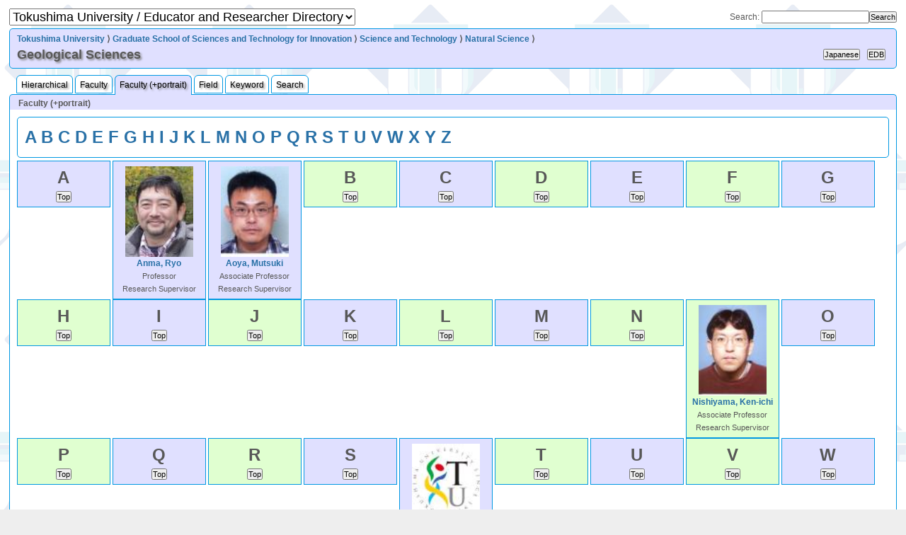

--- FILE ---
content_type: text/html
request_url: http://pub2.db.tokushima-u.ac.jp/ERD/organization/366153/person-idx-en.html
body_size: 19668
content:
<?xml version="1.0" encoding="utf-8" ?>
<!DOCTYPE html PUBLIC "-//W3C//DTD XHTML 1.0 Strict//EN" "http://www.w3.org/TR/xhtml1/DTD/xhtml1-strict.dtd">
<html xmlns="http://www.w3.org/1999/xhtml" xml:lang="en" lang="en">
	<head>
		<meta http-equiv="Content-Type" content="text/html; charset=utf-8" />
		<meta http-equiv="Content-Style-Type" content="text/css; charset=utf-8" />
		<meta name="viewport" content="width=640" media="screen and (max-width: 640px)"/>
		<link rel="stylesheet" type="text/css" href="../../css/common.css" title="common" />
		<title>Tokushima University / Educator and Researcher Directory --- Geological Sciences</title>
	</head>
	<body>
		<div id="container">
<span id="page.top"><script language="JavaScript" type="text/javascript" src="../../js/erd.js"></script><script language="JavaScript" type="text/javascript"><!--
lang_is_japanese = false;
// --></script></span><table width="100%" style="border:0 none;">
	<tr>
		<td align="left"><select name="page_menu" onchange="move_page(this);" style="font-size:150%;">
				<option>Tokushima University / Educator and Researcher Directory</option>
				<option value="../../index.html"> -&gt; Table of Contents</option>
				<option value="../../organization/10992/index-en.html"> -&gt; Faculty List by Affiliation</option>
				<option value="../../organization/10992/new-professors-en.html"> -&gt; New Professors</option>
				<option value="../../organization/10992/person-idx2-en.html"> -&gt; Faculty Index</option>
				<option value="../../organization/10992/person-idx-en.html"> -&gt; Faculty Index (with portrait)</option>
				<option value="../../organization/10992/field-idx-en.html"> -&gt; Field Index</option>
				<option value="../../organization/10992/keyword-idx-en.html"> -&gt; Keyword Index</option>
				<option value="../../organization-idx-en.html"> -&gt; Affiliation Index</option>
				<option value="../../search.cgi?LANG=en"> -&gt; Search</option>
			</select>
		</td>
		<td class="smallscreen" align="right" style="white-space:nowrap;"><form method="GET" action="../../search.cgi" enctype="application/x-www-form-urlencoded" style="display:inline;">
				<input type="hidden" name="WORD" /><input type="hidden" name="LANG" value="en" /><input type="submit" value="Search" class="button1" /></form>
		</td>
		<td class="widescreen" align="right" style="white-space:nowrap;">Search:
			<form method="GET" action="../../search.cgi" enctype="application/x-www-form-urlencoded" style="display:inline;">
				<input type="text" name="WORD" size="20" /><input type="hidden" name="LANG" value="en" /><input type="submit" value="Search" class="button1" /></form>
		</td>
	</tr>
</table>
<div id="header">
	<table style="border:0 none;">
		<tr>
			<td colspan="3" style="font-weight:bold;"><a href="../../organization/10992/index-en.html">Tokushima University</a> ⟩ 
				<a href="../../organization/359802/index-en.html">Graduate School of Sciences and Technology for Innovation</a> ⟩ 
				<a href="../../organization/359805/index-en.html">Science and Technology</a> ⟩ 
				<a href="../../organization/366124/index-en.html">Natural Science</a> ⟩ 
			</td>
		</tr>
		<tr>
			<td width="100%"><h1>Geological Sciences</h1>
			</td>
			<td><input type="button" value="Japanese" onclick="top.location='person-idx-ja.html';" class="button1" /></td>
			<td class="widescreen"><script language="JavaScript" type="text/javascript"><!--
edb_ref_by_eid(366153,'button1');
// --></script></td>
		</tr>
	</table>
</div>
<ul id="menu">
	<li><a href="index-en.html">Hierarchical</a></li>
	<li><a href="person-idx2-en.html">Faculty</a></li>
	<li><a href="person-idx-en.html" class="activePage">Faculty (+portrait)</a></li>
	<li><a href="field-idx-en.html">Field</a></li>
	<li><a href="keyword-idx-en.html">Keyword</a></li>
	<li><a href="../../search.cgi?LANG=en&SCOPE=366153">Search</a></li>
</ul>
<h2>Faculty (+portrait)</h2>
<div class="contents">
<div class="contents" style="font-weight:bold; font-size:200%;">
	<a href="#00000041" onclick="top.location.replace('#00000041'); return false;">A</a>
	<a href="#00000042" onclick="top.location.replace('#00000042'); return false;">B</a>
	<a href="#00000043" onclick="top.location.replace('#00000043'); return false;">C</a>
	<a href="#00000044" onclick="top.location.replace('#00000044'); return false;">D</a>
	<a href="#00000045" onclick="top.location.replace('#00000045'); return false;">E</a>
	<a href="#00000046" onclick="top.location.replace('#00000046'); return false;">F</a>
	<a href="#00000047" onclick="top.location.replace('#00000047'); return false;">G</a>
	<a href="#00000048" onclick="top.location.replace('#00000048'); return false;">H</a>
	<a href="#00000049" onclick="top.location.replace('#00000049'); return false;">I</a>
	<a href="#0000004a" onclick="top.location.replace('#0000004a'); return false;">J</a>
	<a href="#0000004b" onclick="top.location.replace('#0000004b'); return false;">K</a>
	<a href="#0000004c" onclick="top.location.replace('#0000004c'); return false;">L</a>
	<a href="#0000004d" onclick="top.location.replace('#0000004d'); return false;">M</a>
	<a href="#0000004e" onclick="top.location.replace('#0000004e'); return false;">N</a>
	<a href="#0000004f" onclick="top.location.replace('#0000004f'); return false;">O</a>
	<a href="#00000050" onclick="top.location.replace('#00000050'); return false;">P</a>
	<a href="#00000051" onclick="top.location.replace('#00000051'); return false;">Q</a>
	<a href="#00000052" onclick="top.location.replace('#00000052'); return false;">R</a>
	<a href="#00000053" onclick="top.location.replace('#00000053'); return false;">S</a>
	<a href="#00000054" onclick="top.location.replace('#00000054'); return false;">T</a>
	<a href="#00000055" onclick="top.location.replace('#00000055'); return false;">U</a>
	<a href="#00000056" onclick="top.location.replace('#00000056'); return false;">V</a>
	<a href="#00000057" onclick="top.location.replace('#00000057'); return false;">W</a>
	<a href="#00000058" onclick="top.location.replace('#00000058'); return false;">X</a>
	<a href="#00000059" onclick="top.location.replace('#00000059'); return false;">Y</a>
	<a href="#0000005a" onclick="top.location.replace('#0000005a'); return false;">Z</a>
</div>
<table style="border:0 none; display:inline-table; text-align:left; vertical-align:top;">
	<tr style="text-align:left; vertical-align:top;">
		<td width="120" style="text-align:center; vertical-align:top; background-color:#e0e0ff;"><span class="cap" id="00000041">A</span><br /><input type="button" value="Top" onclick="top.location.replace('#page.top');" class="button1" /></td>
	</tr>
</table>
<table style="border:0 none; display:inline-table; text-align:left; vertical-align:top;">
	<tr style="text-align:left; vertical-align:top;">
		<td width="120" style="text-align:center; vertical-align:top; background-color:#e0e0ff;"><span class="listing"><a href="../../person/337267/profile-en.html"><img src="../../icons/337267.jpg" alt="Portrait" width="96" height="128" style="border:0 none; display:inline-block;" /><br /><span style="font-weight:bold;">Anma, Ryo</span></a><br /><span class="ptitle">Professor</span><br /><span class="ptitle">Research Supervisor</span></span></td>
	</tr>
</table>
<table style="border:0 none; display:inline-table; text-align:left; vertical-align:top;">
	<tr style="text-align:left; vertical-align:top;">
		<td width="120" style="text-align:center; vertical-align:top; background-color:#e0e0ff;"><span class="listing"><a href="../../person/256570/profile-en.html"><img src="../../icons/256570.jpg" alt="Portrait" width="96" height="128" style="border:0 none; display:inline-block;" /><br /><span style="font-weight:bold;">Aoya, Mutsuki</span></a><br /><span class="ptitle">Associate Professor</span><br /><span class="ptitle">Research Supervisor</span></span></td>
	</tr>
</table>
<table style="border:0 none; display:inline-table; text-align:left; vertical-align:top;">
	<tr style="text-align:left; vertical-align:top;">
		<td width="120" style="text-align:center; vertical-align:top; background-color:#e0ffd0;"><span class="cap" id="00000042">B</span><br /><input type="button" value="Top" onclick="top.location.replace('#page.top');" class="button1" /></td>
	</tr>
</table>
<table style="border:0 none; display:inline-table; text-align:left; vertical-align:top;">
	<tr style="text-align:left; vertical-align:top;">
		<td width="120" style="text-align:center; vertical-align:top; background-color:#e0e0ff;"><span class="cap" id="00000043">C</span><br /><input type="button" value="Top" onclick="top.location.replace('#page.top');" class="button1" /></td>
	</tr>
</table>
<table style="border:0 none; display:inline-table; text-align:left; vertical-align:top;">
	<tr style="text-align:left; vertical-align:top;">
		<td width="120" style="text-align:center; vertical-align:top; background-color:#e0ffd0;"><span class="cap" id="00000044">D</span><br /><input type="button" value="Top" onclick="top.location.replace('#page.top');" class="button1" /></td>
	</tr>
</table>
<table style="border:0 none; display:inline-table; text-align:left; vertical-align:top;">
	<tr style="text-align:left; vertical-align:top;">
		<td width="120" style="text-align:center; vertical-align:top; background-color:#e0e0ff;"><span class="cap" id="00000045">E</span><br /><input type="button" value="Top" onclick="top.location.replace('#page.top');" class="button1" /></td>
	</tr>
</table>
<table style="border:0 none; display:inline-table; text-align:left; vertical-align:top;">
	<tr style="text-align:left; vertical-align:top;">
		<td width="120" style="text-align:center; vertical-align:top; background-color:#e0ffd0;"><span class="cap" id="00000046">F</span><br /><input type="button" value="Top" onclick="top.location.replace('#page.top');" class="button1" /></td>
	</tr>
</table>
<table style="border:0 none; display:inline-table; text-align:left; vertical-align:top;">
	<tr style="text-align:left; vertical-align:top;">
		<td width="120" style="text-align:center; vertical-align:top; background-color:#e0e0ff;"><span class="cap" id="00000047">G</span><br /><input type="button" value="Top" onclick="top.location.replace('#page.top');" class="button1" /></td>
	</tr>
</table>
<table style="border:0 none; display:inline-table; text-align:left; vertical-align:top;">
	<tr style="text-align:left; vertical-align:top;">
		<td width="120" style="text-align:center; vertical-align:top; background-color:#e0ffd0;"><span class="cap" id="00000048">H</span><br /><input type="button" value="Top" onclick="top.location.replace('#page.top');" class="button1" /></td>
	</tr>
</table>
<table style="border:0 none; display:inline-table; text-align:left; vertical-align:top;">
	<tr style="text-align:left; vertical-align:top;">
		<td width="120" style="text-align:center; vertical-align:top; background-color:#e0e0ff;"><span class="cap" id="00000049">I</span><br /><input type="button" value="Top" onclick="top.location.replace('#page.top');" class="button1" /></td>
	</tr>
</table>
<table style="border:0 none; display:inline-table; text-align:left; vertical-align:top;">
	<tr style="text-align:left; vertical-align:top;">
		<td width="120" style="text-align:center; vertical-align:top; background-color:#e0ffd0;"><span class="cap" id="0000004a">J</span><br /><input type="button" value="Top" onclick="top.location.replace('#page.top');" class="button1" /></td>
	</tr>
</table>
<table style="border:0 none; display:inline-table; text-align:left; vertical-align:top;">
	<tr style="text-align:left; vertical-align:top;">
		<td width="120" style="text-align:center; vertical-align:top; background-color:#e0e0ff;"><span class="cap" id="0000004b">K</span><br /><input type="button" value="Top" onclick="top.location.replace('#page.top');" class="button1" /></td>
	</tr>
</table>
<table style="border:0 none; display:inline-table; text-align:left; vertical-align:top;">
	<tr style="text-align:left; vertical-align:top;">
		<td width="120" style="text-align:center; vertical-align:top; background-color:#e0ffd0;"><span class="cap" id="0000004c">L</span><br /><input type="button" value="Top" onclick="top.location.replace('#page.top');" class="button1" /></td>
	</tr>
</table>
<table style="border:0 none; display:inline-table; text-align:left; vertical-align:top;">
	<tr style="text-align:left; vertical-align:top;">
		<td width="120" style="text-align:center; vertical-align:top; background-color:#e0e0ff;"><span class="cap" id="0000004d">M</span><br /><input type="button" value="Top" onclick="top.location.replace('#page.top');" class="button1" /></td>
	</tr>
</table>
<table style="border:0 none; display:inline-table; text-align:left; vertical-align:top;">
	<tr style="text-align:left; vertical-align:top;">
		<td width="120" style="text-align:center; vertical-align:top; background-color:#e0ffd0;"><span class="cap" id="0000004e">N</span><br /><input type="button" value="Top" onclick="top.location.replace('#page.top');" class="button1" /></td>
	</tr>
</table>
<table style="border:0 none; display:inline-table; text-align:left; vertical-align:top;">
	<tr style="text-align:left; vertical-align:top;">
		<td width="120" style="text-align:center; vertical-align:top; background-color:#e0ffd0;"><span class="listing"><a href="../../person/72575/profile-en.html"><img src="../../icons/72575.jpg" alt="Portrait" width="96" height="128" style="border:0 none; display:inline-block;" /><br /><span style="font-weight:bold;">Nishiyama, Ken-ichi</span></a><br /><span class="ptitle">Associate Professor</span><br /><span class="ptitle">Research Supervisor</span></span></td>
	</tr>
</table>
<table style="border:0 none; display:inline-table; text-align:left; vertical-align:top;">
	<tr style="text-align:left; vertical-align:top;">
		<td width="120" style="text-align:center; vertical-align:top; background-color:#e0e0ff;"><span class="cap" id="0000004f">O</span><br /><input type="button" value="Top" onclick="top.location.replace('#page.top');" class="button1" /></td>
	</tr>
</table>
<table style="border:0 none; display:inline-table; text-align:left; vertical-align:top;">
	<tr style="text-align:left; vertical-align:top;">
		<td width="120" style="text-align:center; vertical-align:top; background-color:#e0ffd0;"><span class="cap" id="00000050">P</span><br /><input type="button" value="Top" onclick="top.location.replace('#page.top');" class="button1" /></td>
	</tr>
</table>
<table style="border:0 none; display:inline-table; text-align:left; vertical-align:top;">
	<tr style="text-align:left; vertical-align:top;">
		<td width="120" style="text-align:center; vertical-align:top; background-color:#e0e0ff;"><span class="cap" id="00000051">Q</span><br /><input type="button" value="Top" onclick="top.location.replace('#page.top');" class="button1" /></td>
	</tr>
</table>
<table style="border:0 none; display:inline-table; text-align:left; vertical-align:top;">
	<tr style="text-align:left; vertical-align:top;">
		<td width="120" style="text-align:center; vertical-align:top; background-color:#e0ffd0;"><span class="cap" id="00000052">R</span><br /><input type="button" value="Top" onclick="top.location.replace('#page.top');" class="button1" /></td>
	</tr>
</table>
<table style="border:0 none; display:inline-table; text-align:left; vertical-align:top;">
	<tr style="text-align:left; vertical-align:top;">
		<td width="120" style="text-align:center; vertical-align:top; background-color:#e0e0ff;"><span class="cap" id="00000053">S</span><br /><input type="button" value="Top" onclick="top.location.replace('#page.top');" class="button1" /></td>
	</tr>
</table>
<table style="border:0 none; display:inline-table; text-align:left; vertical-align:top;">
	<tr style="text-align:left; vertical-align:top;">
		<td width="120" style="text-align:center; vertical-align:top; background-color:#e0e0ff;"><span class="listing"><a href="../../person/385026/profile-en.html"><img src="../../icons/385026.jpg" alt="Portrait" width="96" height="128" style="border:0 none; display:inline-block;" /><br /><span style="font-weight:bold;">Saitoh, Yu</span></a><br /><span class="ptitle">Associate Professor</span><br /><span class="ptitle">Research Supervisor</span></span></td>
	</tr>
</table>
<table style="border:0 none; display:inline-table; text-align:left; vertical-align:top;">
	<tr style="text-align:left; vertical-align:top;">
		<td width="120" style="text-align:center; vertical-align:top; background-color:#e0ffd0;"><span class="cap" id="00000054">T</span><br /><input type="button" value="Top" onclick="top.location.replace('#page.top');" class="button1" /></td>
	</tr>
</table>
<table style="border:0 none; display:inline-table; text-align:left; vertical-align:top;">
	<tr style="text-align:left; vertical-align:top;">
		<td width="120" style="text-align:center; vertical-align:top; background-color:#e0e0ff;"><span class="cap" id="00000055">U</span><br /><input type="button" value="Top" onclick="top.location.replace('#page.top');" class="button1" /></td>
	</tr>
</table>
<table style="border:0 none; display:inline-table; text-align:left; vertical-align:top;">
	<tr style="text-align:left; vertical-align:top;">
		<td width="120" style="text-align:center; vertical-align:top; background-color:#e0ffd0;"><span class="cap" id="00000056">V</span><br /><input type="button" value="Top" onclick="top.location.replace('#page.top');" class="button1" /></td>
	</tr>
</table>
<table style="border:0 none; display:inline-table; text-align:left; vertical-align:top;">
	<tr style="text-align:left; vertical-align:top;">
		<td width="120" style="text-align:center; vertical-align:top; background-color:#e0e0ff;"><span class="cap" id="00000057">W</span><br /><input type="button" value="Top" onclick="top.location.replace('#page.top');" class="button1" /></td>
	</tr>
</table>
<table style="border:0 none; display:inline-table; text-align:left; vertical-align:top;">
	<tr style="text-align:left; vertical-align:top;">
		<td width="120" style="text-align:center; vertical-align:top; background-color:#e0ffd0;"><span class="cap" id="00000058">X</span><br /><input type="button" value="Top" onclick="top.location.replace('#page.top');" class="button1" /></td>
	</tr>
</table>
<table style="border:0 none; display:inline-table; text-align:left; vertical-align:top;">
	<tr style="text-align:left; vertical-align:top;">
		<td width="120" style="text-align:center; vertical-align:top; background-color:#e0e0ff;"><span class="cap" id="00000059">Y</span><br /><input type="button" value="Top" onclick="top.location.replace('#page.top');" class="button1" /></td>
	</tr>
</table>
<table style="border:0 none; display:inline-table; text-align:left; vertical-align:top;">
	<tr style="text-align:left; vertical-align:top;">
		<td width="120" style="text-align:center; vertical-align:top; background-color:#e0ffd0;"><span class="cap" id="0000005a">Z</span><br /><input type="button" value="Top" onclick="top.location.replace('#page.top');" class="button1" /></td>
	</tr>
</table>
</div>

<div id="footer" style="text-align:left; vertical-align:top;">
	<p style="text-indent:1em;">Content of this page is based on the information registered in <a href="http://web.db.tokushima-u.ac.jp" target="_blank">Educators and Researchers Information Database (Tokushima University) (EDB)</a>, student affair information system, and personnel affair information system. (-&gt;<a href="http://cms.db.tokushima-u.ac.jp/dist/EDB/Java/EdbERD/@University/construction.html">About construction</a>)</p>
	<p style="text-indent:1em;"> --- EDB Working Group &lt;edb-admin (at) web (dot) db (dot) tokushima-u (dot) ac (dot) jp&gt; at 2026-01-19 16:15:11.</p>
</div>
		</div>
	</body>
</html>
